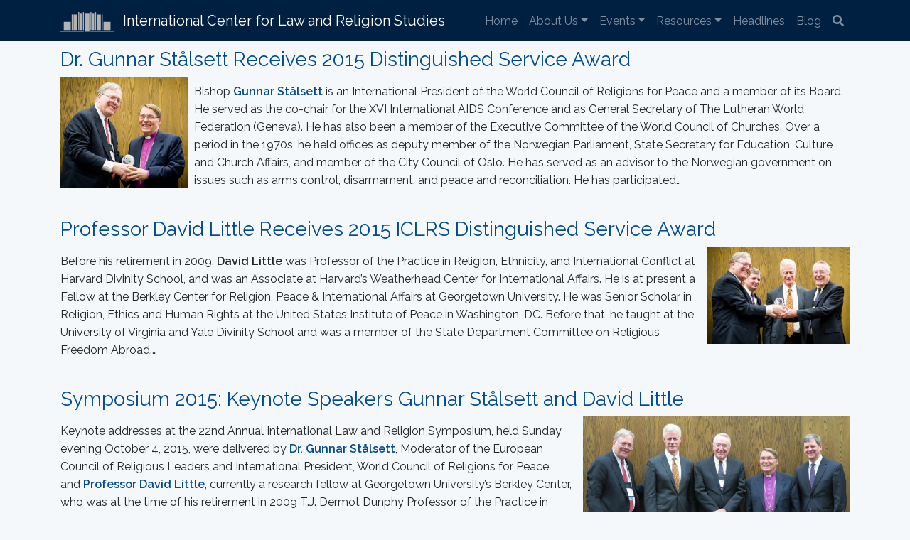

--- FILE ---
content_type: text/html; charset=UTF-8
request_url: https://www.iclrs.org/annual-international-law-and-religion-symposium/symposium-2015/keynote-speakers/
body_size: 11051
content:
<!DOCTYPE html>
<html dir="ltr" lang="en-US" prefix="og: https://ogp.me/ns#">
<head>
    <meta charset="UTF-8" />
    <meta http-equiv="X-UA-Compatible" content="IE=edge">
    <meta name="viewport" content="width=device-width, initial-scale=1, shrink-to-fit=no">

    

    <link rel="dns-prefetch" href="https://fonts.gstatic.com">
    <link href="https://fonts.googleapis.com/css?family=Raleway:300,400,600" rel="stylesheet" type="text/css">
    <link rel="stylesheet" href="https://use.fontawesome.com/releases/v5.6.3/css/all.css" integrity="sha384-UHRtZLI+pbxtHCWp1t77Bi1L4ZtiqrqD80Kn4Z8NTSRyMA2Fd33n5dQ8lWUE00s/" crossorigin="anonymous">

    	<style>img:is([sizes="auto" i], [sizes^="auto," i]) { contain-intrinsic-size: 3000px 1500px }</style>
	
		<!-- All in One SEO 4.8.7.2 - aioseo.com -->
		<title>Keynote Speakers - International Center for Law and Religion Studies</title>
	<meta name="robots" content="max-image-preview:large" />
	<link rel="canonical" href="https://www.iclrs.org/annual-international-law-and-religion-symposium/symposium-2015/keynote-speakers/" />
	<meta name="generator" content="All in One SEO (AIOSEO) 4.8.7.2" />
		<meta property="og:locale" content="en_US" />
		<meta property="og:site_name" content="International Center for Law and Religion Studies -" />
		<meta property="og:type" content="article" />
		<meta property="og:title" content="Keynote Speakers - International Center for Law and Religion Studies" />
		<meta property="og:url" content="https://www.iclrs.org/annual-international-law-and-religion-symposium/symposium-2015/keynote-speakers/" />
		<meta property="article:published_time" content="2019-02-26T05:20:53-07:00" />
		<meta property="article:modified_time" content="2019-02-26T05:20:53-07:00" />
		<meta name="twitter:card" content="summary_large_image" />
		<meta name="twitter:title" content="Keynote Speakers - International Center for Law and Religion Studies" />
		<script type="application/ld+json" class="aioseo-schema">
			{"@context":"https:\/\/schema.org","@graph":[{"@type":"BreadcrumbList","@id":"https:\/\/www.iclrs.org\/annual-international-law-and-religion-symposium\/symposium-2015\/keynote-speakers\/#breadcrumblist","itemListElement":[{"@type":"ListItem","@id":"https:\/\/www.iclrs.org#listItem","position":1,"name":"Home","item":"https:\/\/www.iclrs.org","nextItem":{"@type":"ListItem","@id":"https:\/\/www.iclrs.org\/annual-international-law-and-religion-symposium\/#listItem","name":"Annual International Law and Religion Symposium"}},{"@type":"ListItem","@id":"https:\/\/www.iclrs.org\/annual-international-law-and-religion-symposium\/#listItem","position":2,"name":"Annual International Law and Religion Symposium","item":"https:\/\/www.iclrs.org\/annual-international-law-and-religion-symposium\/","nextItem":{"@type":"ListItem","@id":"https:\/\/www.iclrs.org\/annual-international-law-and-religion-symposium\/symposium-2015\/#listItem","name":"22nd Annual International Law and Religion Symposium"},"previousItem":{"@type":"ListItem","@id":"https:\/\/www.iclrs.org#listItem","name":"Home"}},{"@type":"ListItem","@id":"https:\/\/www.iclrs.org\/annual-international-law-and-religion-symposium\/symposium-2015\/#listItem","position":3,"name":"22nd Annual International Law and Religion Symposium","item":"https:\/\/www.iclrs.org\/annual-international-law-and-religion-symposium\/symposium-2015\/","nextItem":{"@type":"ListItem","@id":"https:\/\/www.iclrs.org\/annual-international-law-and-religion-symposium\/symposium-2015\/keynote-speakers\/#listItem","name":"Keynote Speakers"},"previousItem":{"@type":"ListItem","@id":"https:\/\/www.iclrs.org\/annual-international-law-and-religion-symposium\/#listItem","name":"Annual International Law and Religion Symposium"}},{"@type":"ListItem","@id":"https:\/\/www.iclrs.org\/annual-international-law-and-religion-symposium\/symposium-2015\/keynote-speakers\/#listItem","position":4,"name":"Keynote Speakers","previousItem":{"@type":"ListItem","@id":"https:\/\/www.iclrs.org\/annual-international-law-and-religion-symposium\/symposium-2015\/#listItem","name":"22nd Annual International Law and Religion Symposium"}}]},{"@type":"Organization","@id":"https:\/\/www.iclrs.org\/#organization","name":"International Center for Law and Religion Studies","url":"https:\/\/www.iclrs.org\/"},{"@type":"WebPage","@id":"https:\/\/www.iclrs.org\/annual-international-law-and-religion-symposium\/symposium-2015\/keynote-speakers\/#webpage","url":"https:\/\/www.iclrs.org\/annual-international-law-and-religion-symposium\/symposium-2015\/keynote-speakers\/","name":"Keynote Speakers - International Center for Law and Religion Studies","inLanguage":"en-US","isPartOf":{"@id":"https:\/\/www.iclrs.org\/#website"},"breadcrumb":{"@id":"https:\/\/www.iclrs.org\/annual-international-law-and-religion-symposium\/symposium-2015\/keynote-speakers\/#breadcrumblist"},"datePublished":"2019-02-25T22:20:53-07:00","dateModified":"2019-02-25T22:20:53-07:00"},{"@type":"WebSite","@id":"https:\/\/www.iclrs.org\/#website","url":"https:\/\/www.iclrs.org\/","name":"International Center for Law and Religion Studies","inLanguage":"en-US","publisher":{"@id":"https:\/\/www.iclrs.org\/#organization"}}]}
		</script>
		<!-- All in One SEO -->

<link rel='dns-prefetch' href='//www.googletagmanager.com' />
<script type="text/javascript">
/* <![CDATA[ */
window._wpemojiSettings = {"baseUrl":"https:\/\/s.w.org\/images\/core\/emoji\/16.0.1\/72x72\/","ext":".png","svgUrl":"https:\/\/s.w.org\/images\/core\/emoji\/16.0.1\/svg\/","svgExt":".svg","source":{"concatemoji":"https:\/\/www.iclrs.org\/wp\/wp-includes\/js\/wp-emoji-release.min.js?ver=6.8.3"}};
/*! This file is auto-generated */
!function(s,n){var o,i,e;function c(e){try{var t={supportTests:e,timestamp:(new Date).valueOf()};sessionStorage.setItem(o,JSON.stringify(t))}catch(e){}}function p(e,t,n){e.clearRect(0,0,e.canvas.width,e.canvas.height),e.fillText(t,0,0);var t=new Uint32Array(e.getImageData(0,0,e.canvas.width,e.canvas.height).data),a=(e.clearRect(0,0,e.canvas.width,e.canvas.height),e.fillText(n,0,0),new Uint32Array(e.getImageData(0,0,e.canvas.width,e.canvas.height).data));return t.every(function(e,t){return e===a[t]})}function u(e,t){e.clearRect(0,0,e.canvas.width,e.canvas.height),e.fillText(t,0,0);for(var n=e.getImageData(16,16,1,1),a=0;a<n.data.length;a++)if(0!==n.data[a])return!1;return!0}function f(e,t,n,a){switch(t){case"flag":return n(e,"\ud83c\udff3\ufe0f\u200d\u26a7\ufe0f","\ud83c\udff3\ufe0f\u200b\u26a7\ufe0f")?!1:!n(e,"\ud83c\udde8\ud83c\uddf6","\ud83c\udde8\u200b\ud83c\uddf6")&&!n(e,"\ud83c\udff4\udb40\udc67\udb40\udc62\udb40\udc65\udb40\udc6e\udb40\udc67\udb40\udc7f","\ud83c\udff4\u200b\udb40\udc67\u200b\udb40\udc62\u200b\udb40\udc65\u200b\udb40\udc6e\u200b\udb40\udc67\u200b\udb40\udc7f");case"emoji":return!a(e,"\ud83e\udedf")}return!1}function g(e,t,n,a){var r="undefined"!=typeof WorkerGlobalScope&&self instanceof WorkerGlobalScope?new OffscreenCanvas(300,150):s.createElement("canvas"),o=r.getContext("2d",{willReadFrequently:!0}),i=(o.textBaseline="top",o.font="600 32px Arial",{});return e.forEach(function(e){i[e]=t(o,e,n,a)}),i}function t(e){var t=s.createElement("script");t.src=e,t.defer=!0,s.head.appendChild(t)}"undefined"!=typeof Promise&&(o="wpEmojiSettingsSupports",i=["flag","emoji"],n.supports={everything:!0,everythingExceptFlag:!0},e=new Promise(function(e){s.addEventListener("DOMContentLoaded",e,{once:!0})}),new Promise(function(t){var n=function(){try{var e=JSON.parse(sessionStorage.getItem(o));if("object"==typeof e&&"number"==typeof e.timestamp&&(new Date).valueOf()<e.timestamp+604800&&"object"==typeof e.supportTests)return e.supportTests}catch(e){}return null}();if(!n){if("undefined"!=typeof Worker&&"undefined"!=typeof OffscreenCanvas&&"undefined"!=typeof URL&&URL.createObjectURL&&"undefined"!=typeof Blob)try{var e="postMessage("+g.toString()+"("+[JSON.stringify(i),f.toString(),p.toString(),u.toString()].join(",")+"));",a=new Blob([e],{type:"text/javascript"}),r=new Worker(URL.createObjectURL(a),{name:"wpTestEmojiSupports"});return void(r.onmessage=function(e){c(n=e.data),r.terminate(),t(n)})}catch(e){}c(n=g(i,f,p,u))}t(n)}).then(function(e){for(var t in e)n.supports[t]=e[t],n.supports.everything=n.supports.everything&&n.supports[t],"flag"!==t&&(n.supports.everythingExceptFlag=n.supports.everythingExceptFlag&&n.supports[t]);n.supports.everythingExceptFlag=n.supports.everythingExceptFlag&&!n.supports.flag,n.DOMReady=!1,n.readyCallback=function(){n.DOMReady=!0}}).then(function(){return e}).then(function(){var e;n.supports.everything||(n.readyCallback(),(e=n.source||{}).concatemoji?t(e.concatemoji):e.wpemoji&&e.twemoji&&(t(e.twemoji),t(e.wpemoji)))}))}((window,document),window._wpemojiSettings);
/* ]]> */
</script>
<style id='wp-emoji-styles-inline-css' type='text/css'>

	img.wp-smiley, img.emoji {
		display: inline !important;
		border: none !important;
		box-shadow: none !important;
		height: 1em !important;
		width: 1em !important;
		margin: 0 0.07em !important;
		vertical-align: -0.1em !important;
		background: none !important;
		padding: 0 !important;
	}
</style>
<link rel='stylesheet' id='wp-block-library-css' href='https://www.iclrs.org/wp/wp-includes/css/dist/block-library/style.min.css?ver=6.8.3' type='text/css' media='all' />
<style id='classic-theme-styles-inline-css' type='text/css'>
/*! This file is auto-generated */
.wp-block-button__link{color:#fff;background-color:#32373c;border-radius:9999px;box-shadow:none;text-decoration:none;padding:calc(.667em + 2px) calc(1.333em + 2px);font-size:1.125em}.wp-block-file__button{background:#32373c;color:#fff;text-decoration:none}
</style>
<style id='pdfp-pdfposter-style-inline-css' type='text/css'>
.wp-block-pdfp-pdf-poster{overflow:hidden}.pdfp_wrapper .pdf{position:relative}.pdfp_wrapper.pdfp_popup_enabled .iframe_wrapper{display:none}.pdfp_wrapper.pdfp_popup_enabled .iframe_wrapper:fullscreen{display:block}.pdfp_wrapper .iframe_wrapper{height:100%;width:100%}.pdfp_wrapper .iframe_wrapper:fullscreen iframe{height:100vh!important}.pdfp_wrapper .iframe_wrapper iframe{width:100%}.pdfp_wrapper .iframe_wrapper .close{background:#fff;border:1px solid #ddd;border-radius:3px;color:#222;cursor:pointer;display:none;font-family:sans-serif;font-size:36px;line-height:100%;padding:0 7px;position:absolute;right:12px;top:35px;z-index:9999}.pdfp_wrapper .iframe_wrapper:fullscreen .close{display:block}.pdfp_wrapper .pdfp_fullscreen_close{display:none}.pdfp_wrapper.pdfp_fullscreen_opened .pdfp_fullscreen_close{align-items:center;background:#fff;border-radius:3px;color:#222;cursor:pointer;display:flex;font-size:35px;height:30px;justify-content:center;overflow:hidden;padding-bottom:4px;position:fixed;right:20px;top:20px;width:32px}.pdfp_wrapper.pdfp_fullscreen_opened .pdfp_fullscreen_overlay{background:#2229;height:100%;left:0;position:fixed;top:0;width:100%}.pdfp_wrapper.pdfp_fullscreen_opened .iframe_wrapper{display:block;height:90vh;left:50%;max-width:95%;position:fixed;top:50%;transform:translate(-50%,-50%);width:900px;z-index:99999999999}.pdfp_wrapper iframe{border:none;outline:none}.pdfp-adobe-viewer{border:1px solid #ddd;border-radius:3px;cursor:pointer;outline:none;text-decoration:none}.pdfp_download{margin-right:15px}.cta_wrapper{display:flex;gap:10px;margin-bottom:10px;text-align:left}.cta_wrapper a{text-decoration:none!important}.cta_wrapper button{cursor:pointer}.pdfp_wrapper p{margin:10px 0;text-align:center}.popout-disabled{height:50px;position:absolute;right:12px;top:12px;width:50px}.pdfp_wrapper iframe{max-width:100%}.ViewSDK_hideOverflow[data-align=center]{margin-left:auto;margin-right:auto}.ViewSDK_hideOverflow[data-align=left]{margin-right:auto}.ViewSDK_hideOverflow[data-align=right]{margin-left:auto}@media screen and (max-width:768px){.pdfp_wrapper iframe{height:calc(100vw + 120px)}}@media screen and (max-width:576px){.cta_wrapper .pdfp_download{margin-bottom:10px;margin-right:0}.cta_wrapper .pdfp_download button{margin-right:0!important}.cta_wrapper{align-items:center;display:flex;flex-direction:column}}
.pdfp_wrapper .pdf{position:relative}.pdfp_wrapper .iframe_wrapper{height:100%;width:100%}.pdfp_wrapper .iframe_wrapper:fullscreen iframe{height:100vh!important}.pdfp_wrapper .iframe_wrapper iframe{width:100%}.pdfp_wrapper .iframe_wrapper .close{background:#fff;border:1px solid #ddd;border-radius:3px;color:#222;cursor:pointer;display:none;font-family:sans-serif;font-size:36px;line-height:100%;padding:0 7px;position:absolute;right:12px;top:35px;z-index:9999}.pdfp_wrapper .iframe_wrapper:fullscreen .close{display:block}.pdfp-adobe-viewer{border:1px solid #ddd;border-radius:3px;cursor:pointer;outline:none;text-decoration:none}.pdfp_download{margin-right:15px}.cta_wrapper{margin-bottom:10px}.pdfp_wrapper p{margin:10px 0;text-align:center}.popout-disabled{height:50px;position:absolute;right:12px;top:12px;width:50px}@media screen and (max-width:768px){.pdfp_wrapper iframe{height:calc(100vw + 120px)}}.ViewSDK_hideOverflow[data-align=center]{margin-left:auto;margin-right:auto}.ViewSDK_hideOverflow[data-align=left]{margin-right:auto}.ViewSDK_hideOverflow[data-align=right]{margin-left:auto}@media screen and (max-width:768px){.pdfp_wrapper iframe{height:calc(100vw + 120px)!important}}@media screen and (max-width:576px){.cta_wrapper .pdfp_download{margin-bottom:10px;margin-right:0}.cta_wrapper .pdfp_download button{margin-right:0!important}.cta_wrapper{align-items:center;display:flex;flex-direction:column}}.ViewSDK_fullScreenPDFViewer{background-color:#474747}.ViewSDK_fullScreenPDFViewer iframe{background:green;border:none;display:block;height:90%!important;margin:auto;max-width:1320px;position:relative;top:5%;width:90%!important}

</style>
<style id='global-styles-inline-css' type='text/css'>
:root{--wp--preset--aspect-ratio--square: 1;--wp--preset--aspect-ratio--4-3: 4/3;--wp--preset--aspect-ratio--3-4: 3/4;--wp--preset--aspect-ratio--3-2: 3/2;--wp--preset--aspect-ratio--2-3: 2/3;--wp--preset--aspect-ratio--16-9: 16/9;--wp--preset--aspect-ratio--9-16: 9/16;--wp--preset--color--black: #000000;--wp--preset--color--cyan-bluish-gray: #abb8c3;--wp--preset--color--white: #ffffff;--wp--preset--color--pale-pink: #f78da7;--wp--preset--color--vivid-red: #cf2e2e;--wp--preset--color--luminous-vivid-orange: #ff6900;--wp--preset--color--luminous-vivid-amber: #fcb900;--wp--preset--color--light-green-cyan: #7bdcb5;--wp--preset--color--vivid-green-cyan: #00d084;--wp--preset--color--pale-cyan-blue: #8ed1fc;--wp--preset--color--vivid-cyan-blue: #0693e3;--wp--preset--color--vivid-purple: #9b51e0;--wp--preset--gradient--vivid-cyan-blue-to-vivid-purple: linear-gradient(135deg,rgba(6,147,227,1) 0%,rgb(155,81,224) 100%);--wp--preset--gradient--light-green-cyan-to-vivid-green-cyan: linear-gradient(135deg,rgb(122,220,180) 0%,rgb(0,208,130) 100%);--wp--preset--gradient--luminous-vivid-amber-to-luminous-vivid-orange: linear-gradient(135deg,rgba(252,185,0,1) 0%,rgba(255,105,0,1) 100%);--wp--preset--gradient--luminous-vivid-orange-to-vivid-red: linear-gradient(135deg,rgba(255,105,0,1) 0%,rgb(207,46,46) 100%);--wp--preset--gradient--very-light-gray-to-cyan-bluish-gray: linear-gradient(135deg,rgb(238,238,238) 0%,rgb(169,184,195) 100%);--wp--preset--gradient--cool-to-warm-spectrum: linear-gradient(135deg,rgb(74,234,220) 0%,rgb(151,120,209) 20%,rgb(207,42,186) 40%,rgb(238,44,130) 60%,rgb(251,105,98) 80%,rgb(254,248,76) 100%);--wp--preset--gradient--blush-light-purple: linear-gradient(135deg,rgb(255,206,236) 0%,rgb(152,150,240) 100%);--wp--preset--gradient--blush-bordeaux: linear-gradient(135deg,rgb(254,205,165) 0%,rgb(254,45,45) 50%,rgb(107,0,62) 100%);--wp--preset--gradient--luminous-dusk: linear-gradient(135deg,rgb(255,203,112) 0%,rgb(199,81,192) 50%,rgb(65,88,208) 100%);--wp--preset--gradient--pale-ocean: linear-gradient(135deg,rgb(255,245,203) 0%,rgb(182,227,212) 50%,rgb(51,167,181) 100%);--wp--preset--gradient--electric-grass: linear-gradient(135deg,rgb(202,248,128) 0%,rgb(113,206,126) 100%);--wp--preset--gradient--midnight: linear-gradient(135deg,rgb(2,3,129) 0%,rgb(40,116,252) 100%);--wp--preset--font-size--small: 13px;--wp--preset--font-size--medium: 20px;--wp--preset--font-size--large: 36px;--wp--preset--font-size--x-large: 42px;--wp--preset--spacing--20: 0.44rem;--wp--preset--spacing--30: 0.67rem;--wp--preset--spacing--40: 1rem;--wp--preset--spacing--50: 1.5rem;--wp--preset--spacing--60: 2.25rem;--wp--preset--spacing--70: 3.38rem;--wp--preset--spacing--80: 5.06rem;--wp--preset--shadow--natural: 6px 6px 9px rgba(0, 0, 0, 0.2);--wp--preset--shadow--deep: 12px 12px 50px rgba(0, 0, 0, 0.4);--wp--preset--shadow--sharp: 6px 6px 0px rgba(0, 0, 0, 0.2);--wp--preset--shadow--outlined: 6px 6px 0px -3px rgba(255, 255, 255, 1), 6px 6px rgba(0, 0, 0, 1);--wp--preset--shadow--crisp: 6px 6px 0px rgba(0, 0, 0, 1);}:where(.is-layout-flex){gap: 0.5em;}:where(.is-layout-grid){gap: 0.5em;}body .is-layout-flex{display: flex;}.is-layout-flex{flex-wrap: wrap;align-items: center;}.is-layout-flex > :is(*, div){margin: 0;}body .is-layout-grid{display: grid;}.is-layout-grid > :is(*, div){margin: 0;}:where(.wp-block-columns.is-layout-flex){gap: 2em;}:where(.wp-block-columns.is-layout-grid){gap: 2em;}:where(.wp-block-post-template.is-layout-flex){gap: 1.25em;}:where(.wp-block-post-template.is-layout-grid){gap: 1.25em;}.has-black-color{color: var(--wp--preset--color--black) !important;}.has-cyan-bluish-gray-color{color: var(--wp--preset--color--cyan-bluish-gray) !important;}.has-white-color{color: var(--wp--preset--color--white) !important;}.has-pale-pink-color{color: var(--wp--preset--color--pale-pink) !important;}.has-vivid-red-color{color: var(--wp--preset--color--vivid-red) !important;}.has-luminous-vivid-orange-color{color: var(--wp--preset--color--luminous-vivid-orange) !important;}.has-luminous-vivid-amber-color{color: var(--wp--preset--color--luminous-vivid-amber) !important;}.has-light-green-cyan-color{color: var(--wp--preset--color--light-green-cyan) !important;}.has-vivid-green-cyan-color{color: var(--wp--preset--color--vivid-green-cyan) !important;}.has-pale-cyan-blue-color{color: var(--wp--preset--color--pale-cyan-blue) !important;}.has-vivid-cyan-blue-color{color: var(--wp--preset--color--vivid-cyan-blue) !important;}.has-vivid-purple-color{color: var(--wp--preset--color--vivid-purple) !important;}.has-black-background-color{background-color: var(--wp--preset--color--black) !important;}.has-cyan-bluish-gray-background-color{background-color: var(--wp--preset--color--cyan-bluish-gray) !important;}.has-white-background-color{background-color: var(--wp--preset--color--white) !important;}.has-pale-pink-background-color{background-color: var(--wp--preset--color--pale-pink) !important;}.has-vivid-red-background-color{background-color: var(--wp--preset--color--vivid-red) !important;}.has-luminous-vivid-orange-background-color{background-color: var(--wp--preset--color--luminous-vivid-orange) !important;}.has-luminous-vivid-amber-background-color{background-color: var(--wp--preset--color--luminous-vivid-amber) !important;}.has-light-green-cyan-background-color{background-color: var(--wp--preset--color--light-green-cyan) !important;}.has-vivid-green-cyan-background-color{background-color: var(--wp--preset--color--vivid-green-cyan) !important;}.has-pale-cyan-blue-background-color{background-color: var(--wp--preset--color--pale-cyan-blue) !important;}.has-vivid-cyan-blue-background-color{background-color: var(--wp--preset--color--vivid-cyan-blue) !important;}.has-vivid-purple-background-color{background-color: var(--wp--preset--color--vivid-purple) !important;}.has-black-border-color{border-color: var(--wp--preset--color--black) !important;}.has-cyan-bluish-gray-border-color{border-color: var(--wp--preset--color--cyan-bluish-gray) !important;}.has-white-border-color{border-color: var(--wp--preset--color--white) !important;}.has-pale-pink-border-color{border-color: var(--wp--preset--color--pale-pink) !important;}.has-vivid-red-border-color{border-color: var(--wp--preset--color--vivid-red) !important;}.has-luminous-vivid-orange-border-color{border-color: var(--wp--preset--color--luminous-vivid-orange) !important;}.has-luminous-vivid-amber-border-color{border-color: var(--wp--preset--color--luminous-vivid-amber) !important;}.has-light-green-cyan-border-color{border-color: var(--wp--preset--color--light-green-cyan) !important;}.has-vivid-green-cyan-border-color{border-color: var(--wp--preset--color--vivid-green-cyan) !important;}.has-pale-cyan-blue-border-color{border-color: var(--wp--preset--color--pale-cyan-blue) !important;}.has-vivid-cyan-blue-border-color{border-color: var(--wp--preset--color--vivid-cyan-blue) !important;}.has-vivid-purple-border-color{border-color: var(--wp--preset--color--vivid-purple) !important;}.has-vivid-cyan-blue-to-vivid-purple-gradient-background{background: var(--wp--preset--gradient--vivid-cyan-blue-to-vivid-purple) !important;}.has-light-green-cyan-to-vivid-green-cyan-gradient-background{background: var(--wp--preset--gradient--light-green-cyan-to-vivid-green-cyan) !important;}.has-luminous-vivid-amber-to-luminous-vivid-orange-gradient-background{background: var(--wp--preset--gradient--luminous-vivid-amber-to-luminous-vivid-orange) !important;}.has-luminous-vivid-orange-to-vivid-red-gradient-background{background: var(--wp--preset--gradient--luminous-vivid-orange-to-vivid-red) !important;}.has-very-light-gray-to-cyan-bluish-gray-gradient-background{background: var(--wp--preset--gradient--very-light-gray-to-cyan-bluish-gray) !important;}.has-cool-to-warm-spectrum-gradient-background{background: var(--wp--preset--gradient--cool-to-warm-spectrum) !important;}.has-blush-light-purple-gradient-background{background: var(--wp--preset--gradient--blush-light-purple) !important;}.has-blush-bordeaux-gradient-background{background: var(--wp--preset--gradient--blush-bordeaux) !important;}.has-luminous-dusk-gradient-background{background: var(--wp--preset--gradient--luminous-dusk) !important;}.has-pale-ocean-gradient-background{background: var(--wp--preset--gradient--pale-ocean) !important;}.has-electric-grass-gradient-background{background: var(--wp--preset--gradient--electric-grass) !important;}.has-midnight-gradient-background{background: var(--wp--preset--gradient--midnight) !important;}.has-small-font-size{font-size: var(--wp--preset--font-size--small) !important;}.has-medium-font-size{font-size: var(--wp--preset--font-size--medium) !important;}.has-large-font-size{font-size: var(--wp--preset--font-size--large) !important;}.has-x-large-font-size{font-size: var(--wp--preset--font-size--x-large) !important;}
:where(.wp-block-post-template.is-layout-flex){gap: 1.25em;}:where(.wp-block-post-template.is-layout-grid){gap: 1.25em;}
:where(.wp-block-columns.is-layout-flex){gap: 2em;}:where(.wp-block-columns.is-layout-grid){gap: 2em;}
:root :where(.wp-block-pullquote){font-size: 1.5em;line-height: 1.6;}
</style>
<link rel='stylesheet' id='pdfp-public-css' href='https://www.iclrs.org/app/plugins/pdf-poster/build/public.css?ver=2.3.1' type='text/css' media='all' />
<link rel='stylesheet' id='style-css' href='https://www.iclrs.org/app/themes/byu-iclrs-2018/css/main.css?ver=0.04' type='text/css' media='all' />
<script type="text/javascript" src="https://www.iclrs.org/wp/wp-includes/js/jquery/jquery.min.js?ver=3.7.1" id="jquery-core-js"></script>
<script type="text/javascript" src="https://www.iclrs.org/wp/wp-includes/js/jquery/jquery-migrate.min.js?ver=3.4.1" id="jquery-migrate-js"></script>
<script type="text/javascript" src="https://www.iclrs.org/app/themes/byu-iclrs-2018/vendor/twbs/bootstrap/dist/js/bootstrap.js?ver=0.04" id="support-js"></script>

<!-- Google tag (gtag.js) snippet added by Site Kit -->
<!-- Google Analytics snippet added by Site Kit -->
<script type="text/javascript" src="https://www.googletagmanager.com/gtag/js?id=GT-M3LWQ44" id="google_gtagjs-js" async></script>
<script type="text/javascript" id="google_gtagjs-js-after">
/* <![CDATA[ */
window.dataLayer = window.dataLayer || [];function gtag(){dataLayer.push(arguments);}
gtag("set","linker",{"domains":["www.iclrs.org"]});
gtag("js", new Date());
gtag("set", "developer_id.dZTNiMT", true);
gtag("config", "GT-M3LWQ44");
 window._googlesitekit = window._googlesitekit || {}; window._googlesitekit.throttledEvents = []; window._googlesitekit.gtagEvent = (name, data) => { var key = JSON.stringify( { name, data } ); if ( !! window._googlesitekit.throttledEvents[ key ] ) { return; } window._googlesitekit.throttledEvents[ key ] = true; setTimeout( () => { delete window._googlesitekit.throttledEvents[ key ]; }, 5 ); gtag( "event", name, { ...data, event_source: "site-kit" } ); }; 
/* ]]> */
</script>
<link rel="https://api.w.org/" href="https://www.iclrs.org/wp-json/" /><link rel="alternate" title="JSON" type="application/json" href="https://www.iclrs.org/wp-json/wp/v2/pages/11453" /><link rel="EditURI" type="application/rsd+xml" title="RSD" href="https://www.iclrs.org/wp/xmlrpc.php?rsd" />
<meta name="generator" content="WordPress 6.8.3" />
<link rel='shortlink' href='https://www.iclrs.org/?p=11453' />
<link rel="alternate" title="oEmbed (JSON)" type="application/json+oembed" href="https://www.iclrs.org/wp-json/oembed/1.0/embed?url=https%3A%2F%2Fwww.iclrs.org%2Fannual-international-law-and-religion-symposium%2Fsymposium-2015%2Fkeynote-speakers%2F" />
<link rel="alternate" title="oEmbed (XML)" type="text/xml+oembed" href="https://www.iclrs.org/wp-json/oembed/1.0/embed?url=https%3A%2F%2Fwww.iclrs.org%2Fannual-international-law-and-religion-symposium%2Fsymposium-2015%2Fkeynote-speakers%2F&#038;format=xml" />
<meta name="generator" content="Site Kit by Google 1.162.1" />        <style>
                    </style>
<meta name="tec-api-version" content="v1"><meta name="tec-api-origin" content="https://www.iclrs.org"><link rel="alternate" href="https://www.iclrs.org/wp-json/tribe/events/v1/" /><link rel="icon" href="https://www.iclrs.org/app/uploads/2020/05/cropped-Wordpress-site-identity-logo-32x32.jpg" sizes="32x32" />
<link rel="icon" href="https://www.iclrs.org/app/uploads/2020/05/cropped-Wordpress-site-identity-logo-192x192.jpg" sizes="192x192" />
<link rel="apple-touch-icon" href="https://www.iclrs.org/app/uploads/2020/05/cropped-Wordpress-site-identity-logo-180x180.jpg" />
<meta name="msapplication-TileImage" content="https://www.iclrs.org/app/uploads/2020/05/cropped-Wordpress-site-identity-logo-270x270.jpg" />
</head>
<body class="wp-singular page-template-default page page-id-11453 page-child parent-pageid-11209 wp-theme-byu-iclrs-2018 tribe-no-js">
<!-- Navigation -->
<nav class="navbar navbar-expand-lg navbar-dark bg-navbar">
    <div class="container">
        <a class="navbar-brand" href="/">

            <div class="d-lg-none">
                <img src="https://www.iclrs.org/app/themes/byu-iclrs-2018/images/logo.svg" height="30" class="pr-2" alt="">
                ICLRS
            </div>
            <div class="d-none d-lg-block">
                <img src="https://www.iclrs.org/app/themes/byu-iclrs-2018/images/logo.svg" height="30" class="pr-2" alt="">
                International Center for Law and Religion Studies
            </div>
        </a>
        <button class="navbar-toggler" type="button" data-toggle="collapse" data-target="#navbarResponsive" aria-controls="navbarResponsive" aria-expanded="false" aria-label="Toggle navigation">
            <h4 class="navbar-toggler-icon"></h4>
        </button>

            <div id="navbarResponsive" class="collapse navbar-collapse"><ul id="menu-site-menu" class="navbar-nav ml-auto"><li itemscope="itemscope" itemtype="https://www.schema.org/SiteNavigationElement" id="menu-item-139" class="menu-item menu-item-type-post_type menu-item-object-page menu-item-home menu-item-139 nav-item"><a title="Home" href="https://www.iclrs.org/" class="nav-link">Home</a></li>
<li itemscope="itemscope" itemtype="https://www.schema.org/SiteNavigationElement" id="menu-item-183" class="menu-item menu-item-type-custom menu-item-object-custom menu-item-has-children dropdown menu-item-183 nav-item"><a title="About Us" href="#" data-toggle="dropdown" aria-haspopup="true" aria-expanded="false" class="dropdown-toggle nav-link" id="menu-item-dropdown-183">About Us</a>
<ul class="dropdown-menu" aria-labelledby="menu-item-dropdown-183" role="menu">
	<li itemscope="itemscope" itemtype="https://www.schema.org/SiteNavigationElement" id="menu-item-227" class="menu-item menu-item-type-post_type menu-item-object-page menu-item-227 nav-item"><a title="Our Mission" href="https://www.iclrs.org/our-mission/" class="dropdown-item">Our Mission</a></li>
	<li itemscope="itemscope" itemtype="https://www.schema.org/SiteNavigationElement" id="menu-item-12045" class="menu-item menu-item-type-post_type menu-item-object-page menu-item-12045 nav-item"><a title="Our Students" href="https://www.iclrs.org/students/" class="dropdown-item">Our Students</a></li>
	<li itemscope="itemscope" itemtype="https://www.schema.org/SiteNavigationElement" id="menu-item-12048" class="menu-item menu-item-type-post_type menu-item-object-page menu-item-12048 nav-item"><a title="Center Leadership" href="https://www.iclrs.org/centerleadership/" class="dropdown-item">Center Leadership</a></li>
	<li itemscope="itemscope" itemtype="https://www.schema.org/SiteNavigationElement" id="menu-item-12438" class="menu-item menu-item-type-post_type menu-item-object-page menu-item-12438 nav-item"><a title="Center Fellows" href="https://www.iclrs.org/fellows/" class="dropdown-item">Center Fellows</a></li>
	<li itemscope="itemscope" itemtype="https://www.schema.org/SiteNavigationElement" id="menu-item-207" class="menu-item menu-item-type-post_type menu-item-object-page menu-item-207 nav-item"><a title="Publications" href="https://www.iclrs.org/publications/" class="dropdown-item">Publications</a></li>
	<li itemscope="itemscope" itemtype="https://www.schema.org/SiteNavigationElement" id="menu-item-12213" class="menu-item menu-item-type-post_type menu-item-object-page menu-item-12213 nav-item"><a title="Annual Reports" href="https://www.iclrs.org/iclrs-annual-reports/" class="dropdown-item">Annual Reports</a></li>
	<li itemscope="itemscope" itemtype="https://www.schema.org/SiteNavigationElement" id="menu-item-212" class="menu-item menu-item-type-post_type menu-item-object-page menu-item-212 nav-item"><a title="Contact Us" href="https://www.iclrs.org/contact-us/" class="dropdown-item">Contact Us</a></li>
	<li itemscope="itemscope" itemtype="https://www.schema.org/SiteNavigationElement" id="menu-item-12514" class="menu-item menu-item-type-custom menu-item-object-custom menu-item-12514 nav-item"><a title="Donate" href="https://www.iclrs.org/make-a-contribution/" class="dropdown-item">Donate</a></li>
</ul>
</li>
<li itemscope="itemscope" itemtype="https://www.schema.org/SiteNavigationElement" id="menu-item-184" class="menu-item menu-item-type-custom menu-item-object-custom menu-item-has-children dropdown menu-item-184 nav-item"><a title="Events" href="#" data-toggle="dropdown" aria-haspopup="true" aria-expanded="false" class="dropdown-toggle nav-link" id="menu-item-dropdown-184">Events</a>
<ul class="dropdown-menu" aria-labelledby="menu-item-dropdown-184" role="menu">
	<li itemscope="itemscope" itemtype="https://www.schema.org/SiteNavigationElement" id="menu-item-360" class="menu-item menu-item-type-custom menu-item-object-custom menu-item-360 nav-item"><a title="Calendar" href="https://www.iclrs.org/events" class="dropdown-item">Calendar</a></li>
	<li itemscope="itemscope" itemtype="https://www.schema.org/SiteNavigationElement" id="menu-item-11733" class="menu-item menu-item-type-post_type menu-item-object-page menu-item-11733 nav-item"><a title="Center News &#038; Events" href="https://www.iclrs.org/center-news-events/" class="dropdown-item">Center News &#038; Events</a></li>
	<li itemscope="itemscope" itemtype="https://www.schema.org/SiteNavigationElement" id="menu-item-516" class="menu-item menu-item-type-post_type menu-item-object-page current-page-ancestor menu-item-516 nav-item"><a title="Annual International Law and Religion Symposium" href="https://www.iclrs.org/annual-international-law-and-religion-symposium/" class="dropdown-item">Annual International Law and Religion Symposium</a></li>
	<li itemscope="itemscope" itemtype="https://www.schema.org/SiteNavigationElement" id="menu-item-209" class="menu-item menu-item-type-post_type menu-item-object-page menu-item-209 nav-item"><a title="Religious Freedom Annual Review" href="https://www.iclrs.org/religious-freedom-annual-review/" class="dropdown-item">Religious Freedom Annual Review</a></li>
</ul>
</li>
<li itemscope="itemscope" itemtype="https://www.schema.org/SiteNavigationElement" id="menu-item-186" class="menu-item menu-item-type-custom menu-item-object-custom menu-item-has-children dropdown menu-item-186 nav-item"><a title="Resources" href="#" data-toggle="dropdown" aria-haspopup="true" aria-expanded="false" class="dropdown-toggle nav-link" id="menu-item-dropdown-186">Resources</a>
<ul class="dropdown-menu" aria-labelledby="menu-item-dropdown-186" role="menu">
	<li itemscope="itemscope" itemtype="https://www.schema.org/SiteNavigationElement" id="menu-item-340" class="menu-item menu-item-type-post_type menu-item-object-page menu-item-340 nav-item"><a title="Research Databases" href="https://www.iclrs.org/religlaw/" class="dropdown-item">Research Databases</a></li>
	<li itemscope="itemscope" itemtype="https://www.schema.org/SiteNavigationElement" id="menu-item-341" class="menu-item menu-item-type-post_type menu-item-object-page menu-item-341 nav-item"><a title="Strasbourg Consortium" href="https://www.iclrs.org/the-strasbourg-consortium/" class="dropdown-item">Strasbourg Consortium</a></li>
	<li itemscope="itemscope" itemtype="https://www.schema.org/SiteNavigationElement" id="menu-item-14789" class="menu-item menu-item-type-post_type menu-item-object-page menu-item-14789 nav-item"><a title="Religious Freedom Brochures" href="https://www.iclrs.org/religious-freedom-brochures/" class="dropdown-item">Religious Freedom Brochures</a></li>
	<li itemscope="itemscope" itemtype="https://www.schema.org/SiteNavigationElement" id="menu-item-19196" class="menu-item menu-item-type-post_type menu-item-object-page menu-item-19196 nav-item"><a title="Tips and Resources About Religious Freedom" href="https://www.iclrs.org/tips-and-resources-about-religious-freedom/" class="dropdown-item">Tips and Resources About Religious Freedom</a></li>
	<li itemscope="itemscope" itemtype="https://www.schema.org/SiteNavigationElement" id="menu-item-21340" class="menu-item menu-item-type-custom menu-item-object-custom menu-item-21340 nav-item"><a title="Religious Freedom Library" href="https://www.religiousfreedomlibrary.org/" class="dropdown-item">Religious Freedom Library</a></li>
	<li itemscope="itemscope" itemtype="https://www.schema.org/SiteNavigationElement" id="menu-item-24805" class="menu-item menu-item-type-custom menu-item-object-custom menu-item-24805 nav-item"><a title="Religious Freedom Toolkit" href="https://religiousfreedomtoolkit.byu.edu" class="dropdown-item">Religious Freedom Toolkit</a></li>
</ul>
</li>
<li itemscope="itemscope" itemtype="https://www.schema.org/SiteNavigationElement" id="menu-item-185" class="menu-item menu-item-type-custom menu-item-object-custom menu-item-185 nav-item"><a title="Headlines" href="https://www.religlaw.org/headlines" class="nav-link">Headlines</a></li>
<li itemscope="itemscope" itemtype="https://www.schema.org/SiteNavigationElement" id="menu-item-14178" class="menu-item menu-item-type-custom menu-item-object-custom menu-item-14178 nav-item"><a title="Blog" href="https://talkabout.iclrs.org/" class="nav-link">Blog</a></li>
<li itemscope="itemscope" itemtype="https://www.schema.org/SiteNavigationElement" id="menu-item-12012" class="menu-item menu-item-type-custom menu-item-object-custom menu-item-12012 nav-item"><a href="/?s" class="nav-link"><i class="fas fa-search"></i></a></li>
</ul></div>
    </div>
</nav>

<!--@if (session('status'))-->
<!--<div class="container mt-4">-->
<!--    <div class="alert alert-warning" role="alert">-->
<!--        {{ session('status') }}-->
<!--    </div>-->
<!--</div>-->
<!--@endif-->


<div class="container">
    <div class="row mb-2">
        <div class="col-lg-12">
            
                    </div>
    </div>

    

        
        
        <div class="row mb-4">
            <div class="col-md-12">
                                    <h3><a href="https://www.iclrs.org/blurb/dr-gunnar-stalsett-receives-2015-distinguished-service-award/">Dr. Gunnar Stålsett Receives 2015 Distinguished Service Award</a></h3>
                                <p>
                                                                    <img src="https://www.iclrs.org/app/uploads/content/blurb/images/5612a250309c9.jpg" width="180" class="alignleft">
                    
                                            <p><span style="text-align: justify">Bishop</span><span style="text-align: justify">&nbsp;</span><a href="http://www.rfp-europe.eu/index.cfm?id=91293" target="_blank"><strong style="text-align: justify">Gunnar St&aring;lsett</strong></a><span style="text-align: justify">&nbsp;</span><span style="text-align: justify">is an International President of the World Council of Religions for Peace and a member of its Board. He served as the co-chair for the XVI International AIDS Conference and as General Secretary of The Lutheran World Federation (Geneva). He has also been a member of the Executive Committee of the World Council of Churches. Over a period in the 1970s, he held offices as deputy member of the Norwegian Parliament, State Secretary for Education, Culture and Church Affairs, and member of the City Council of Oslo. He has served as an advisor to the Norwegian government on issues such as arms control, disarmament, and peace and reconciliation. He has participated</span>&#8230;</p>
                                    </p>
            </div>
        </div>
    
        
        <div class="row mb-4">
            <div class="col-md-12">
                                    <h3><a href="https://www.iclrs.org/blurb/professor-david-little-receives-2015-iclrs-distinguished-service-award/">Professor David Little Receives 2015 ICLRS Distinguished Service Award</a></h3>
                                <p>
                                                                    <img src="https://www.iclrs.org/app/uploads/content/blurb/images/5612a305f1582.jpg" width="200" class="alignright">
                    
                                            <p><span style="text-align: justify">Before his retirement in 2009,&nbsp;<strong>David Little</strong>&nbsp;was Professor of the Practice in Religion, Ethnicity, and International Conflict at Harvard Divinity School, and was an Associate at Harvard&#8217;s Weatherhead Center for International Affairs. He is at present a Fellow at the Berkley Center for Religion, Peace &amp; International Affairs at Georgetown University. He was Senior Scholar in Religion, Ethics and Human Rights at the United States Institute of Peace in Washington, DC. Before that, he taught at the University of Virginia and Yale Divinity School and was a member of the State Department Committee on Religious Freedom Abroad.</span>&#8230;</p>
                                    </p>
            </div>
        </div>
    
        
        <div class="row mb-4">
            <div class="col-md-12">
                                    <h3><a href="https://www.iclrs.org/blurb/symposium-2015-keynote-speakers-gunnar-stalsett-and-david-little/">Symposium 2015: Keynote Speakers Gunnar Stålsett and David Little</a></h3>
                                <p>
                                                                    <img src="https://www.iclrs.org/app/uploads/content/blurb/images/5618a03d6290e.jpg" width="375" class="alignright">
                    
                                            <p>Keynote addresses at the 22nd Annual International Law and Religion Symposium, held Sunday evening October 4, 2015, were delivered by&nbsp;<a href="http://www.rfp-europe.eu/index.cfm?id=91293" target="_blank"><strong>Dr.&nbsp;Gunnar St&aring;lsett</strong></a>, Moderator of the European Council of Religious Leaders and International President, World Council of Religions for Peace, and&nbsp;<a href="http://berkleycenter.georgetown.edu/people/david-little" target="_blank"><strong>Professor David Little</strong></a>, currently a research fellow at Georgetown University&#8217;s Berkley Center, who was at the time of his retirement in 2009 T.J. Dermot Dunphy Professor of the Practice in Religion, Ethnicity, and International Conflict at Harvard&#8230;</p>
                                    </p>
            </div>
        </div>
    
    
</div>

<footer class="mt-5 pt-4 bg-light">
    <div class="container">
        <div class="row">
            <div class="col-lg-3 col-md-3 col-sm-6 col-xs-12">
                <div id="custom_html-3" class="widget_text widget widget_custom_html"><h5 class="widget-title">Contact Us</h5><div class="textwidget custom-html-widget"><p>
	452 JRCB<br>
	Provo, UT 84602 USA
</p>

<p>
	Phone: 801.422.6842<br>
	Fax: 801.422.0399
</p>

<p>
	<a href="/cdn-cgi/l/email-protection#7d14131b123d141e110f0e53120f1a"><span class="__cf_email__" data-cfemail="4e272028210e272d223c3d60213c29">[email&#160;protected]</span></a>
</p></div></div>            </div>
            <div class="col-lg-3 col-md-3 col-sm-6 col-xs-12">
                            </div>
            <div class="col-lg-3 col-md-3 col-sm-6 col-xs-12">
                <div id="nav_menu-4" class="widget widget_nav_menu"><h5 class="widget-title">Helpful Links</h5><div class="menu-footer-quick-links-container"><ul id="menu-footer-quick-links" class="menu"><li id="menu-item-147" class="menu-item menu-item-type-custom menu-item-object-custom menu-item-147"><a href="https://www.religlaw.org/headlines">Subscribe to Headlines</a></li>
<li id="menu-item-544" class="menu-item menu-item-type-custom menu-item-object-custom menu-item-544"><a href="http://talkabout.iclrs.org/">The Center&#8217;s Blog</a></li>
<li id="menu-item-148" class="menu-item menu-item-type-custom menu-item-object-custom menu-item-148"><a href="https://law.byu.edu/">BYU Law</a></li>
<li id="menu-item-149" class="menu-item menu-item-type-custom menu-item-object-custom menu-item-149"><a href="https://www.byu.edu/">Brigham Young University</a></li>
<li id="menu-item-12515" class="menu-item menu-item-type-custom menu-item-object-custom menu-item-12515"><a href="https://www.iclrs.org/make-a-contribution/">Donate to the Center</a></li>
</ul></div></div>            </div>
            <div class="col-lg-3 col-md-3 col-sm-6 col-xs-12">
                <div id="nav_menu-5" class="widget widget_nav_menu"><h5 class="widget-title">Connect</h5><div class="menu-social-links-container"><ul id="menu-social-links" class="menu"><li id="menu-item-349" class="menu-item menu-item-type-custom menu-item-object-custom menu-item-349"><a href="https://www.facebook.com/iclrs.org"><i class="fab fa-facebook" aria-hidden="true"></i> Facebook</a></li>
<li id="menu-item-350" class="menu-item menu-item-type-custom menu-item-object-custom menu-item-350"><a href="https://www.youtube.com/channel/UCpT5i2kif4hWlg_7bgO0a0w"><i class="fab fa-youtube"></i> YouTube</a></li>
<li id="menu-item-351" class="menu-item menu-item-type-custom menu-item-object-custom menu-item-351"><a href="https://twitter.com/iclrsorg"><i class="fab fa-twitter"></i> Twitter</a></li>
</ul></div></div>            </div>

        </div>
    </div>
    <!-- /.container -->

    <div class="container-fluid py-5 bg-navbar">
        <p class="text-center text-white">
            <img src="https://www.iclrs.org/app/themes/byu-iclrs-2018/images/byu_law.svg" width="150px" class="mb-4"><br>
            Copyright &copy; International Center for Law and Religion Studies 2008&ndash;2026        </p>
    </div>
</footer>
<script data-cfasync="false" src="/cdn-cgi/scripts/5c5dd728/cloudflare-static/email-decode.min.js"></script><script type="speculationrules">
{"prefetch":[{"source":"document","where":{"and":[{"href_matches":"\/*"},{"not":{"href_matches":["\/wp\/wp-*.php","\/wp\/wp-admin\/*","\/app\/uploads\/*","\/app\/*","\/app\/plugins\/*","\/app\/themes\/byu-iclrs-2018\/*","\/*\\?(.+)"]}},{"not":{"selector_matches":"a[rel~=\"nofollow\"]"}},{"not":{"selector_matches":".no-prefetch, .no-prefetch a"}}]},"eagerness":"conservative"}]}
</script>
		<script>
		( function ( body ) {
			'use strict';
			body.className = body.className.replace( /\btribe-no-js\b/, 'tribe-js' );
		} )( document.body );
		</script>
		<script> /* <![CDATA[ */var tribe_l10n_datatables = {"aria":{"sort_ascending":": activate to sort column ascending","sort_descending":": activate to sort column descending"},"length_menu":"Show _MENU_ entries","empty_table":"No data available in table","info":"Showing _START_ to _END_ of _TOTAL_ entries","info_empty":"Showing 0 to 0 of 0 entries","info_filtered":"(filtered from _MAX_ total entries)","zero_records":"No matching records found","search":"Search:","all_selected_text":"All items on this page were selected. ","select_all_link":"Select all pages","clear_selection":"Clear Selection.","pagination":{"all":"All","next":"Next","previous":"Previous"},"select":{"rows":{"0":"","_":": Selected %d rows","1":": Selected 1 row"}},"datepicker":{"dayNames":["Sunday","Monday","Tuesday","Wednesday","Thursday","Friday","Saturday"],"dayNamesShort":["Sun","Mon","Tue","Wed","Thu","Fri","Sat"],"dayNamesMin":["S","M","T","W","T","F","S"],"monthNames":["January","February","March","April","May","June","July","August","September","October","November","December"],"monthNamesShort":["January","February","March","April","May","June","July","August","September","October","November","December"],"monthNamesMin":["Jan","Feb","Mar","Apr","May","Jun","Jul","Aug","Sep","Oct","Nov","Dec"],"nextText":"Next","prevText":"Prev","currentText":"Today","closeText":"Done","today":"Today","clear":"Clear"}};/* ]]> */ </script><script type="text/javascript" src="https://www.iclrs.org/app/plugins/the-events-calendar/common/build/js/user-agent.js?ver=da75d0bdea6dde3898df" id="tec-user-agent-js"></script>
<script type="text/javascript" id="countdown-script-js-extra">
/* <![CDATA[ */
var tCountAjax = {"ajaxurl":"https:\/\/www.iclrs.org\/wp\/wp-admin\/admin-ajax.php","api_nonce":"5136b9157f","api_url":"https:\/\/www.iclrs.org\/wp\/wp-json\/tminus\/v1\/","countdownNonce":"11f2258a7d","tminusnow":"{\"now\":\"2\\\/2\\\/2026 06:25:12\"}"};
/* ]]> */
</script>
<script type="text/javascript" src="https://www.iclrs.org/app/plugins/t-countdown/js/jquery.t-countdown.min.js?ver=2.4.6" id="countdown-script-js"></script>
<script defer src="https://static.cloudflareinsights.com/beacon.min.js/vcd15cbe7772f49c399c6a5babf22c1241717689176015" integrity="sha512-ZpsOmlRQV6y907TI0dKBHq9Md29nnaEIPlkf84rnaERnq6zvWvPUqr2ft8M1aS28oN72PdrCzSjY4U6VaAw1EQ==" data-cf-beacon='{"version":"2024.11.0","token":"c9cf258f91294c58a6f7eb38683eaf1d","r":1,"server_timing":{"name":{"cfCacheStatus":true,"cfEdge":true,"cfExtPri":true,"cfL4":true,"cfOrigin":true,"cfSpeedBrain":true},"location_startswith":null}}' crossorigin="anonymous"></script>
</body>
</html>